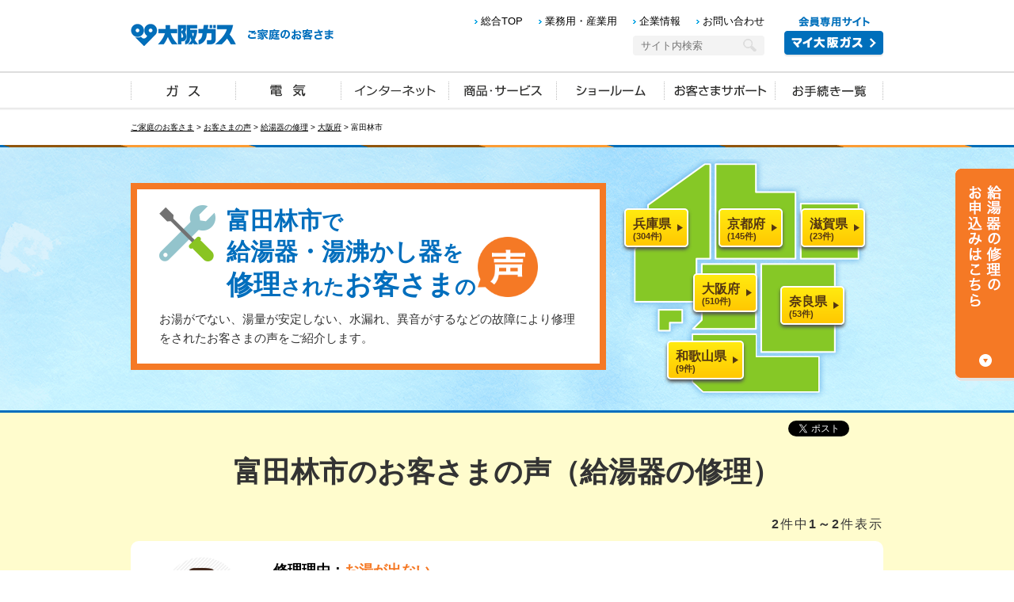

--- FILE ---
content_type: text/html
request_url: https://home.osakagas.co.jp/voice/hotwater_maintenance/osaka/tondabayashi/
body_size: 22241
content:














<!DOCTYPE HTML PUBLIC "-//W3C//DTD HTML 4.01 Transitional//EN" "http://www.w3.org/TR/html4/loose.dtd">

<html lang="ja">
<head>


<meta http-equiv="Content-Type" content="text/html; charset=Shift_JIS">
<meta name="copyright" content="Copyright(C) OSAKA GAS CO.,LTD. All Rights Reserved.">
<link rel="shortcut icon" href="https://www.osakagas.co.jp/misc/favicon.ico" type="image/vnd.microsoft.icon">
<link rel="icon" href="https://www.osakagas.co.jp/misc/favicon.ico" type="image/vnd.microsoft.icon">
<meta http-equiv="Content-Script-Type" content="text/javascript">
<meta http-equiv="Content-Style-Type" content="text/css">
<title>富田林市のお客さまの声一覧（給湯器・湯沸かし器修理）/大阪ガス</title>
<meta name="description" content="大阪ガスサービスチェーンで給湯器・湯沸かし器を修理された富田林市のお客さまの声一覧。不具合の内容や大阪ガスサービスチェーンの対応など、お客さまの声を掲載しています。">
<meta name="keywords" content="大阪府,富田林市,給湯器,修理,大阪ガス,大阪ガスサービスチェーン,お客さまの声">
<meta property="og:locale" content="ja_JP">
<meta property="og:type" content="article">
<meta property="og:url" content="http://home.osakagas.co.jp/voice/hotwater_maintenance/osaka/tondabayashi/index.html">
<meta property="og:site_name" content="富田林市のお客さまの声一覧（給湯器・湯沸かし器修理）/大阪ガス">
<meta property="og:title" content="富田林市のお客さまの声一覧（給湯器・湯沸かし器修理）/大阪ガス">
<meta property="og:image" content="https://home.osakagas.co.jp/voice/common/img/voice_ogp_image.gif">
<meta property="og:description" content="大阪ガスサービスチェーンで給湯器・湯沸かし器を修理された富田林市のお客さまの声一覧。不具合の内容や大阪ガスサービスチェーンの対応など、お客さまの声を掲載しています。">

<script type="text/javascript">
var redirectUrl = '/sp/voice/hotwater_maintenance/osaka/tondabayashi/index.html';
</script>
<link href="/common/css/import.css" rel="stylesheet" type="text/css" media="all">
<link href="/common/css/areat.css" rel="stylesheet" type="text/css" media="all">
<!-- Google Tag Manager -->
<script>(function(w,d,s,l,i){w[l]=w[l]||[];w[l].push({'gtm.start':new Date().getTime(),event:'gtm.js'});var f=d.getElementsByTagName(s)[0],j=d.createElement(s),dl=l!='dataLayer'?'&l='+l:'';j.async=true;j.src='https://www.googletagmanager.com/gtm.js?id='+i+dl;f.parentNode.insertBefore(j,f);})(window,document,'script','dataLayer','GTM-KW6272X');</script>
<!-- End Google Tag Manager -->
<script type="text/javascript" src="/common/js/jquery.js"></script>
<script type="text/javascript" src="/common/js/import_noyuga.js"></script>

<!--[if IE 7]>
<link rel="stylesheet" href="https://www.osakagas.co.jp/css/ie7.css" type="text/css" media="screen" />
<![endif]-->
<!--[if IE 6]>
<link rel="stylesheet" href="https://www.osakagas.co.jp/css/ie6.css" type="text/css" media="screen" />
<![endif]-->
<script type="text/javascript">
function decision() {
	if(isMobile() == true ) {
		var sHtml = '<div id="sp_btn"><a href="/sp/voice/hotwater_maintenance/osaka/tondabayashi/index.html"><img src="/common/img/sp_banner02.jpg" alt="" /></a></div>';
		var elm = document.getElementById("sp_btnArea");
		sHtml = sHtml + elm.innerHTML;
		elm.innerHTML = sHtml;
	}
}
function isiPad() {
	return RegExp("iPad;").test(navigator.userAgent);
}
function isWebKit() {
	return RegExp(" AppleWebKit/").test(navigator.userAgent);
}
function isMobile() {
	return isWebKit() && RegExp(" Mobile").test(navigator.userAgent) && !isiPad() ;
}
jQuery(document).ready( function($) {
	decision();
});
</script>
<link href="/voice/hotwater_maintenance/css/common.css" rel="stylesheet" type="text/css" media="all">
<link href="/voice/hotwater_maintenance/css/area.css" rel="stylesheet" type="text/css" media="all">
<script type="text/javascript" src="/voice/common/js/pager.move.js"></script>
<script type="text/javascript" src="/voice/hotwater_maintenance/js/common.js"></script>
</head>
<body id="voice">
<!-- home header start -->
<div id="sp_btnArea">
</div>


<div id="gnavHeader" class="clearfix">
	<div id="logo"> <span class="gas"><a href="/index.html"><img src="/common/gnav_ssi/img/logo_osakagas.png" width="133" height="28" alt="大阪ガス"></a></span> <span class="home"><a href="/index.html"><img src="/common/gnav_ssi/img/logo_osakagas_home.png" width="110" height="28" alt="ご家庭のお客さま"></a></span> </div><!-- / #logo -->
	<div id="bnrLnk"><a href="https://www.osakagas.co.jp/ssl/my-page/index.html" class="alphabtn"><img src="/common/gnav_ssi/img/btn_mypage.png" alt="会員専用サイト「マイ大阪ガス」" height="54" width="125"></a></div><!-- / #bnrLnk -->
	<ul id="headNavi">
		<li><a href="https://www.osakagas.co.jp/">総合TOP</a></li>
		<li><a href="https://ene.osakagas.co.jp/">業務用・産業用</a></li>
		<li><a href="https://www.osakagas.co.jp/company/index.html">企業情報</a></li>
		<li><a href="https://www.osakagas.co.jp/info/index.html">お問い合わせ</a></li>
	</ul><!-- / #headNavi -->
	<div id="searchNavi">
		<div id="searchBox">
			<form name="SS_searchForm" id="SS_searchForm" action="https://search.web.osakagas.co.jp/search" method="get" enctype="application/x-www-form-urlencoded" autocomplete="off" >
				<input type="hidden" name="site" value="EVNVO2AG">
				<input type="hidden" name="design" value="1">
				<input type="hidden" name="charset" value="Shift_JIS">
				<input type="hidden" name="pdf" value="5" >
				<input type="text" name="query" value="" id="SS_searchQuery" size="29" maxlength="100" autocomplete="off" placeholder="サイト内検索">
				<input name="submit" type="image" class="search" src="/common/gnav_ssi/img/icon_topsearch.png" alt="検索">
			</form>
		</div><!-- / #searchBox -->
	</div><!-- / #searchNavi -->
</div><!-- / #gnavHeader .clearfix -->
<!-- home header end -->
<!-- home header end -->
<!-- home etc-tag start -->
<!--
-->
<!-- home etc-tag end -->

<div id="gnaviMain">
<ul>
<li id="gnav1"><a href="/price/index.html" title="ガス">ガス</a></li>
<li id="gnav2"><a href="/electricity/index.html" title="電気">電気</a></li>
<li id="gnav8"><a href="/internet/index.html" title="インターネット">インターネット</a></li>
<li id="gnav3"><a href="/search_buy/index.html" title="商品・サービス">商品・サービス</a></li>
<li id="gnav4"><a href="/showroom/index.html" title="ショールーム">ショールーム</a></li>
<li id="gnav6"><a href="/support/index.html" title="お客さまサポート">お客さまサポート</a></li>
<li id="gnav7"><a href="/contact/index.html" title="お手続き一覧">お手続き一覧</a></li>
</ul>
</div>

<!--
--> 
<div id="crumb">


	 
	 
	
	<a href="/index.html">ご家庭のお客さま</a> &gt; <a href="/voice/index.html">お客さまの声</a> &gt; <a href="/voice/hotwater_maintenance/index.html">給湯器の修理</a> &gt; <a href="/voice/hotwater_maintenance/osaka/index.html">大阪府</a> > 富田林市


</div>

<div id="homeMain">

  <div class="singleColumn">
  <!-- コンテンツここから -->
  <div class="contents">
   <div class="sidefixBtn"><a href="#application"><img src="/voice/hotwater_maintenance/img/btn_sidefixBtn_hm.png" alt="給湯器の修理のお申込みはこちら"></a></div>

  	<div class="mainArea">
    	<div class="mainAreaBg">
    		<div class="inner">
                <div class="clearfix">
                    <h2 class="whiteTtl">
                        <div class="whiteInner">
                            <p class="ttl">富田林市<span class="small">で</span><br>
                            給湯器・湯沸かし器<span class="small">を</span><br>
                            <span class="fns">修理</span><span class="small">された</span><span class="fns">お客さま</span><span class="small">の</span><span class="koe"><img src="/voice/common/img/img_voice.png" alt="声"></span></p>
                            <p class="txt">お湯がでない、湯量が安定しない、水漏れ、異音がするなどの故障により修理をされたお客さまの声をご紹介します。</p>
                        </div>
                    </h2>

<div class="mapArea"><div><img src="/voice/hotwater_maintenance/img/map.png" alt="" border="0">

<a class="kenBtn" id="kenBtnHyogo" href="/voice/hotwater_maintenance/hyogo/index.html">
       <span class="name">兵庫県</span>
           <span class="count">(304件)</span>
       </a>
   <a class="kenBtn" id="kenBtnKyoto" href="/voice/hotwater_maintenance/kyoto/index.html">
       <span class="name">京都府</span>
           <span class="count">(145件)</span>
       </a>
   <a class="kenBtn" id="kenBtnShiga" href="/voice/hotwater_maintenance/shiga/index.html">
       <span class="name">滋賀県</span>
           <span class="count">(23件)</span>
       </a>
   <a class="kenBtn" id="kenBtnOsaka" href="/voice/hotwater_maintenance/osaka/index.html">
       <span class="name">大阪府</span>
           <span class="count">(510件)</span>
       </a>
   <a class="kenBtn" id="kenBtnNara" href="/voice/hotwater_maintenance/nara/index.html">
       <span class="name">奈良県</span>
           <span class="count">(53件)</span>
       </a>
   <a class="kenBtn" id="kenBtnWakayama" href="/voice/hotwater_maintenance/wakayama/index.html">
       <span class="name">和歌山県</span>
           <span class="count">(9件)</span>
       </a>
   </div></div>
                </div>
            </div>
    	</div>
    </div><!-- / .mainArea -->






  	<div class="voice">
<div style="width:970px;margin:-40px auto 20px;"><div id="snsArea">
<ul>
	<li>
		<fb:like href="https://home.osakagas.co.jp/voice/hotwater_maintenance/osaka/tondabayashi/index.html" layout="button_count" show_faces="false" share="false"></fb:like>
	</li>
	<!--[if gt IE 8]><!-->
	<li><a href="https://twitter.com/share" class="twitter-share-button" data-url="https://home.osakagas.co.jp/voice/hotwater_maintenance/osaka/tondabayashi/index.html" data-lang="ja">ツイート</a> </li>
	<li class="gp_btn">
		<div class="g-plusone" data-size="medium" data-annotation="none" data-href="https://home.osakagas.co.jp/voice/hotwater_maintenance/osaka/tondabayashi/index.html"></div>
	</li>
	<!--<![endif]-->
</ul>
</div></div>
      <div class="inner">
      	<h2 id="move_top">富田林市のお客さまの声（給湯器の修理）</h2>
        <p class="displayNum"><span class="bold" id="count_numtotal">2</span>件中<span class="bold" id="articlnum"></span>件表示</p>
        <ul class="voiceList_col1 fixHeight">


		<li class="voiceBox">
            <a href="/voice/hotwater_maintenance/osaka/tondabayashi/1258934_33109.html">
            <div class="inCol01 clearfix">
                <div class="imgArea">
                    <div class="visual"><img src="/voice/common/img/img_voice_men2.png" alt="男性・40代"></div>
                </div>
                <div class="txtArea">
                    <div class="name">
                        <span class="bold">修理理由：</span><span class="orenge bold">お湯が出ない</span><br><span class="smll">(大阪府富田林市／男性・40代)</span>
                    </div>
                    <p class="voiceTxt">お風呂のお湯はりを行おうとしたが水しか出なかった。対応した係員は丁寧な説明を行ってくれた</p>
                </div>
            </div></a>
            </li>

		<li class="voiceBox">
            <a href="/voice/hotwater_maintenance/osaka/tondabayashi/1258532_33109.html">
            <div class="inCol01 clearfix">
                <div class="imgArea">
                    <div class="visual"><img src="/voice/common/img/img_voice_men2.png" alt="男性・30代"></div>
                </div>
                <div class="txtArea">
                    <div class="name">
                        <span class="bold">修理理由：</span><span class="orenge bold">お湯も水も出ない</span><br><span class="smll">(大阪府富田林市／男性・30代)</span>
                    </div>
                    <p class="voiceTxt">湯船から水、お湯が出ない</p>
                </div>
            </div></a>
            </li>

        </ul><!-- / .voiceList_col01 -->
        <div class="transBox padding-t40">
              <div class="pagination">
                <ul>

 <a href="/voice/hotwater_maintenance/osaka/tondabayashi/index.html"><li class="current">1</li></a>

                </ul>
              </div>


            <div class="transList margin-b30">
        		<p class="rebtn"><a href="/voice/hotwater_maintenance/index.html">給湯器の修理TOPへ戻る</a></p>
            </div>
        </div>
        <div class="voiceSearch margin-t20 clearfix">
            <p class="searchTxt"><img src="/voice/hotwater_maintenance/img/img_area.png" alt="お客さまの声をエリアから探す"></p>
            <ul class="lists">
<li><a href="../../osaka/index.html">大阪府</a></li><li><a href="../../kyoto/index.html">京都府</a></li><li><a href="../../hyogo/index.html">兵庫県</a></li><li><a href="../../nara/index.html">奈良県</a></li><li><a href="../../wakayama/index.html">和歌山県</a></li><li><a href="../../shiga/index.html">滋賀県</a></li>
            </ul>
        </div>
      </div>
    </div><!-- / .voice -->

  	<div class="trouble">
      <div class="inner">
        <h2><span class="small">給湯器・湯沸かし器に関して</span>
こんなお困りごとはありませんか？</h2>

        <div class="blk_trouble clearfix">

          <ul class="troubleList">
            <li><span>自動湯沸かし機能が途中で止まる</span></li>
            <li><span>お湯のでる量が安定しない・水圧が弱い</span></li>
            <li><span>シャワーのお湯が、途中で水になる</span></li>
            <li><span>給湯器から煙が出る・匂いがする・音がする</span></li>
            <li><span>お風呂の追炊きに時間がかかる</span></li>
          </ul>
          <p class="troubleImg"><img src="/voice/hotwater_maintenance/img/img_trouble2.gif" alt="うちの給湯器って故障しているの？具合が悪いだけ？" height="248" width="475"></p>
          </div>
        </div>
    </div><!-- / .trouble -->

	    <div class="infoArea">
    	<div class="inner">
            <div id="application" class="infoBox">
                <p class="infoTtl">今は使えていても突然使えなくなる可能性があります！</p>
                <h2>まずは<span class="bl">大阪ガスのグッドライフコール</span>にご相談ください！</h2>
                <div class="calBox">
                    <p class="calImg"><img src="/voice/hotwater_maintenance/img/img_info.gif" alt="" height="298" width="345"></p>
                    <div class="calList">
                        <p class="contact">大阪ガスグッドライフコールに相談する</p>
                        <p class="margin-b15"><img src="/voice/hotwater_maintenance/img/img_tel.gif" alt="0120-000-555 [受付時間] 全日 9:00～19:00" height="91" width="481"></p>
                        <p class="related"><a href="https://home.osakagas.co.jp/search_buy/gl-call/index.html" target="_blank">グッドライフコールについて</a></p>
                        <div class="relatedBtn">
<p><a href="https://services.osakagas.co.jp/portalc/contents-2/pc/maintenance/index.html">まずは診断！機器修理のお申込みはこちら</a></p>

                        </div>
                    </div>
                </div>
            </div>
            <div class="infoSearch">

			<div class="searchArea_city">
<p class="searchTtl">市町村から給湯器・湯沸かし器を修理されたお客さまの声を探す</p>

<ul class="lists">
<li><a href="../osaka/">大阪市</a></li><li><a href="../sakai/">堺市</a></li><li><a href="../kishiwada/">岸和田市</a></li><li><a href="../toyonaka/">豊中市</a></li><li><a href="../ikeda/">池田市</a></li><li><a href="../suita/">吹田市</a></li><li><a href="../izumiotsu/">泉大津市</a></li><li><a href="../takatsuki/">高槻市</a></li><li><a href="../kaizuka/">貝塚市</a></li><li><a href="../moriguchi/">守口市</a></li><li><a href="../hirakata/">枚方市</a></li><li><a href="../ibaraki/">茨木市</a></li><li><a href="../yao/">八尾市</a></li><li><a href="../izumisano/">泉佐野市</a></li><li><a href="../tondabayashi/">富田林市</a></li><li><a href="../neyagawa/">寝屋川市</a></li><li><a href="../kawachinagano/">河内長野市</a></li><li><a href="../matsubara/">松原市</a></li><li><a href="../daito/">大東市</a></li><li><a href="../izumi/">和泉市</a></li><li><a href="../mino/">箕面市</a></li><li><a href="../kashiwara/">柏原市</a></li><li><a href="../habikino/">羽曳野市</a></li><li><a href="../kadoma/">門真市</a></li><li><a href="../settsu/">摂津市</a></li><li><a href="../takaishi/">高石市</a></li><li><a href="../fujidera/">藤井寺市</a></li><li><a href="../higashiosaka/">東大阪市</a></li><li><a href="../sennan/">泉南市</a></li><li><a href="../shijonawate/">四條畷市</a></li><li><a href="../katano/">交野市</a></li><li><a href="../osakasayama/">大阪狭山市</a></li><li><a href="../hannan/">阪南市</a></li><li><a href="../santogun_shimamotocho/">三島郡島本町</a></li><li><a href="../toyonogun_toyonocho/">豊能郡豊能町</a></li><li><a class="gray noHover">豊能郡能勢町</a></li><li><a href="../sembokugun_tadaokacho/">泉北郡忠岡町</a></li><li><a href="../sennangun_kumatoricho/">泉南郡熊取町</a></li><li><a class="gray noHover">泉南郡田尻町</a></li><li><a class="gray noHover">泉南郡岬町</a></li><li><a class="gray noHover">南河内郡太子町</a></li><li><a class="gray noHover">南河内郡河南町</a></li></ul>

                </div>

                <div class="searchArea">
<p class="searchTtl">その他のエリアの給湯器・湯沸かし器を修理されたお客さまの声を探す</p>
<ul class="lists">
<li><a href="../../osaka/index.html">大阪府</a></li><li><a href="../../kyoto/index.html">京都府</a></li><li><a href="../../hyogo/index.html">兵庫県</a></li><li><a href="../../nara/index.html">奈良県</a></li><li><a href="../../wakayama/index.html">和歌山県</a></li><li><a href="../../shiga/index.html">滋賀県</a></li>
</ul>
                </div>
                <div class="searchArea">
<p class="searchTtl">テーマから探す</p>
<ul class="lists">
					<li><a href="/voice/hotwater_maintenance/">給湯器の修理について</a></li>
					<li><a href="/voice/hotwater_change/">給湯器の交換・取り替えについて</a></li>
</ul>
                </div>
            </div>
        </div>
    </div><!-- / .infoArea -->
  </div><!-- / .contents -->
  <!-- コンテンツここまで -->
  </div>


  </div><!-- /homeMain --> 
<!-- フッター --> 
<div id="homeFooter" class="bigFooter">
  <div id="toTop"><a href="#logo"><img src="/common/img/button/btn_toTop_new.gif" alt="このページのトップへ戻る" width="195" height="23"></a></div>
  <div id="homeFootBg">
    <div id="homeFootMenu">
      <p id="homeFootTitle"><img src="/common/img/title/tit_homeFooter_new.gif" alt="大阪ガス ご家庭のお客さま向けホームページ" width="343" height="15"></p>
      <div id="homeFootMenuWrap">
        <dl class="menuColumn">
          <dt class="menuSubTitle">各種サービス</dt>
          <dd class="menuItem"><a href="/energy/gas/">ガス</a></dd>
          <dd class="menuItem"><a href="/energy/electricity/">電気</a></dd>
          <dd class="menuItem"><a href="/net/">インターネット</a></dd>
          <dd class="menuItem"><a href="/housing/">機器・修理</a></dd>
          <dd class="menuItem"><a href="/living/">くらしのサービス</a></dd>
          <dd class="menuItem"><a href="/search_buy/reform-renovation/">リフォーム・リノベーション</a></dd>
        </dl>
        <dl class="menuColumn">
          <dt class="menuSubTitle">お手続き・サポート</dt>
          <dd class="menuItem"><a href="/procedures/">お手続き一覧</a></dd>
          <dd class="menuItem"><a href="/moving/">お引越しの手続き</a></dd>
          <dd class="menuItem"><a href="/support/">お客様サポート</a></dd>
          <dd class="menuItem"><a href="https://faq.osakagas.co.jp/?site_domain=default" target="_blank" rel="noopener noreferrer">お問い合わせ</a></dd>
        </dl>
        <div id="homeFootBanner" class="menuColumn">
          <a href="https://www.osakagas.co.jp/ssl/my-page/index.html" class="alphabtn"><img src="/common/img/button/btn_myOsakaGas.gif" alt="会員専用サイト マイ大阪ガス" width="260" height="77"></a>
          <a href="https://www.daigasgroup.com/" class="alphabtn" target="_blank" rel="noopener noreferrer"><img src="/common/img/button/btn_daigas.jpg" alt="Daigas Group 大阪ガスグループは、Daigasグループへ。" width="260" height="77"></a>
        </div>
      </div><!-- /#homeFootMenuWrap -->
    </div><!-- /#homeFootMenu -->
    <div id="cms-footer">
  <div id="footer-info" class="clearfix display-inline-block" style="width: 950px">
    <div id="foot-navi" class="clearfix">
      <ul>
        <li>
          <a href="https://www.osakagas.co.jp/info/privacy.html">
          プライバシーポリシー
          </a>
        </li>
        <li>
          <a href="https://www.osakagas.co.jp/info/policy.html">
          サイトポリシー
          </a>
        </li>
        <li>
          <a href="https://www.osakagas.co.jp/index.html">
          大阪ガス株式会社
          </a>
        </li>
        <li>
          <a href="https://www.osakagas.co.jp/info/sitemap.html">
          サイトマップ
          </a>
        </li>
      </ul>
			<p id="copyright">Copyright (C) OSAKA GAS CO.,LTD. All Rights Reserved.</p>
    </div>
		<div class="f_right"><a href="https://www.daigasgroup.com/" target="_blank" rel="noopener noreferrer"><img src="/common/img/button/btn_daigas.png" alt="Daigas Group" width="105" height="42"></a></div>
  </div>
</div><!-- /cms-footer -->
    <!-- serach script BEGIN -->
<script type="text/javascript">
if (location.protocol == "https:") {
document.write('<scr'+'ipt type="text/javascript" src="https://ssl.syncsearch.jp/common/js/suggest.js"></scr'+'ipt>');
} else {
document.write('<scr'+'ipt type="text/javascript" src="http://pro.syncsearch.jp/common/js/suggest.js"></scr'+'ipt>');}
</script>
<script type="text/javascript">SYNCSEARCH_SITE="EVNVO2AG";</script>
<!-- serach script END --><!-- /search script -->
  </div><!-- /#homeFootBg -->
</div><!-- /#homeFooter -->

<!--[if gt IE 7]><!-->
<script type="text/javascript" src="/common/js/fb.js"></script>
<!--<![endif]--><!--[if gt IE 8]><!-->
<script type="text/javascript" src="/common/js/plus.js"></script>
<script type="text/javascript" src="/common/js/tweet.js"></script>
<!--<![endif]-->
</body>
</html>

--- FILE ---
content_type: text/html; charset=utf-8
request_url: https://accounts.google.com/o/oauth2/postmessageRelay?parent=https%3A%2F%2Fhome.osakagas.co.jp&jsh=m%3B%2F_%2Fscs%2Fabc-static%2F_%2Fjs%2Fk%3Dgapi.lb.en.2kN9-TZiXrM.O%2Fd%3D1%2Frs%3DAHpOoo_B4hu0FeWRuWHfxnZ3V0WubwN7Qw%2Fm%3D__features__
body_size: 161
content:
<!DOCTYPE html><html><head><title></title><meta http-equiv="content-type" content="text/html; charset=utf-8"><meta http-equiv="X-UA-Compatible" content="IE=edge"><meta name="viewport" content="width=device-width, initial-scale=1, minimum-scale=1, maximum-scale=1, user-scalable=0"><script src='https://ssl.gstatic.com/accounts/o/2580342461-postmessagerelay.js' nonce="875CGdyVyEdTeBPmF5c_Rg"></script></head><body><script type="text/javascript" src="https://apis.google.com/js/rpc:shindig_random.js?onload=init" nonce="875CGdyVyEdTeBPmF5c_Rg"></script></body></html>

--- FILE ---
content_type: text/css
request_url: https://home.osakagas.co.jp/common/css/areat.css
body_size: 2062
content:
@charset "Shift_JIS";
/* エリアターゲティング
------------------------------------------------------------------------------------ */

#areat_tbox {
	width: 750px;
	clear: both;
	margin: 0px 0px 0px 0px;
	overflow: hidden;
}
#areat_tbox .areatitle {
	float: left;
	width: 520px;
	margin: 15px 0px 0px 0px;
	vertical-align: bottom;
}
#areat_tbox .areatitlerlink {
	width: 230px;
	float: left;
	margin: 15px 0px 0px 0px;
}
/* 100913 */
#areat_tbox .areatitle2 {
	width: 473px;
	float: left;
	margin: 0px 0px 0px 0px;
	padding: 0px 0px 0px 0px;
	vertical-align: bottom;
}
#areat_tbox .areatitle2 p {
	margin: 0px 0px 0px 0px;
	padding: 0px 10px 0px 0px;
}
#areat_tbox .areatitle2 h2 {
	margin: 0px;
	padding: 0px;
}
#areat_tbox .areatitlerlink2 {
	width: 277px;
	float: left;
	margin: 0px 0px 10px 0px;
	padding: 0px;
}
#areat_tbox .areatitlerlink2_2 {
	width: 277px;
	float: left;
	margin: 0px 0px 0px 0px;
	padding: 0px;
}
/* ******* */

#mapboxwrap {
	width: 750px;
	clear: both;
	margin: 15px 0px 0px 0px;
}
table#mapbox1 {
	background-repeat: repeat-y;
	margin: 0 auto;
	padding-top: 0px;
	width: 750px;
}
table#mapbox1 th {
	color: #FFFFFF;
	font-weight: bold;
	text-align: left;
	vertical-align: middle;
	margin-bottom: 0px;
	padding: 5px 10px 5px 25px;
	height: 57px;
}
table#mapbox1 td { height: 5px!important; }
table#mapbox2 td {
	border-bottom-style: solid;
	border-bottom-width: 1px;
	border-bottom-color: #469dd6;
	border-left-style: solid;
	border-left-width: 1px;
	border-left-color: #469dd6;
}
table#mapbox2 td.bdright {
	border-right-style: solid;
	border-right-width: 1px;
	border-right-color: #469dd6;
}
table#mapbox2 td.whitespace {
	height: 4px;
	border-bottom-style: solid;
	border-bottom-width: 0px;
	border-bottom-color: #469dd6;
	border-left-style: solid;
	border-left-width: 0px;
	border-left-color: #469dd6;
	border-right-style: solid;
	border-right-width: 0px;
	border-right-color: #469dd6;
}
table#mapbox2 td p.acenter { text-align: center; }
table#mapbox2 td.kaisaipadi { padding: 5px; }
table#mapbox2 td.g-mappadit { padding-top: 4px; }


--- FILE ---
content_type: text/css
request_url: https://home.osakagas.co.jp/voice/hotwater_maintenance/css/area.css
body_size: 1155
content:
@charset "shift_jis";
/* CSS Document */


/*------.voice .voiceList_col1------*/

.voice .voiceList_col1 .voiceBox{
	border-radius:10px;
	float: none;
	width: 100%;
	background: #fff;
	margin: 10px 0 0;
	}
.voice .voiceList_col1 .voiceBox .inCol01{
	padding: 20px 30px 20px 40px;
	box-sizing: border-box;
	position:relative;
}
.voice .voiceList_col1 .voiceBox .inCol01:before{
	content:'';
	position:absolute;
	display:block;
	background: url(/voice/hotwater_maintenance/img/arrow03.png) no-repeat right center;
	top:50%;
	margin-top:-13px;
	right:30px;
	width:17px;
	height:26px;
	background-size:contain;
}
.voice .voiceList_col1 .voiceBox:first-child{
	margin-top: 0;
}
.voice .voiceList_col1 .voiceBox a{
	color:#000;
	line-height: 1.4;
	display: inline-block;
}
.voice .voiceList_col1 .voiceBox a:hover{
	opacity: 0.7;
	filter: alpha(opacity=70);
	-ms-filter: “alpha( opacity=70 )”;
	zoom: 1;
}
.voice .voiceList_col1 .imgArea{
	float: left;
	width: 100px;
	padding: 0;
	margin-right: 40px;
}
.voice .voiceList_col1 .txtArea{
	float: left;
	width: 740px;
	padding: 0 50px 0 0;
	box-sizing: border-box;
	position:relative;
}
.voice .voiceList_col1 .name{
	float: none;
	margin: 5px 0 10px;
}


--- FILE ---
content_type: text/css
request_url: https://home.osakagas.co.jp/common/css/gnavi.css
body_size: 3743
content:
@charset "Shift_JIS";


/* グローバルメニュー共通 */
#gnavHeader {
	font-family: "Hiragino Kaku Gothic ProN", "YuGothic", Meiryo, "メイリオ", sans-serif;
	height: 90px;
	margin: 0 auto;
	padding: 0;
	width: 950px;
}
#gnavHeader a { text-decoration: none; }
#gnavHeader a:hover {
	color: #00a2e2;
	text-decoration: none;
}
#logo {
	float: left;
	padding-top: 30px;
	height: 60px;
	width: 270px;
}
#logo span {
	display: inline;
	margin: 0;
	padding: 0;
}
#logo span.home { margin-left: 10px; }
#headNavi {
	float: right;
	margin-top: 18px;
	margin-right: 5px;
}
#headNavi li {
	background-image: url("/common/gnav_ssi/css/../img/icon_subnavi.png");
	background-position: 0 2px;
	background-repeat: no-repeat;
	float: left;
	height: 22px;
	padding-left: 8px;
	padding-right: 20px;
}
#bnrLnk {
	float: right;
	margin-top: 20px;
}
#searchNavi {
	float: right;
	width: 166px;
	margin-top: 5px;
	margin-right: 25px;
	background: #f3f3f3;
	border-radius: 4px;
}
#searchNavi form {
	display: inline;
	position: relative;
	float: right;
	text-align: right;
}
#searchNavi form input#SS_searchQuery {
	line-height: 1em;
	padding: 0;
	vertical-align: middle;
	width: 100%;
	height: 25px;
	padding: 2px 38px 2px 10px;
	border: none;
	background: none;
	box-sizing: border-box;
}
#searchNavi form input.search {
	position: absolute;
	top: 0;
	right: 0;
	line-height: 1em;
	vertical-align: middle;
}
#gnaviMain {
	background-image: url("/common/gnav_ssi/img/bg_mainnavi_line.png");
	background-position: 0 0;
	background-repeat: repeat-x;
	height: 49px;
	width: 100%;
}
#gnaviMain ul {
	background-image: url("/common/gnav_ssi/img/bg_mainnavi_div.png");
	background-position: 0 0;
	background-repeat: repeat-x;
	height: 46px;
	margin: 0 auto;
	padding-left: 1px;
	width: 949px;
}
#gnaviMain ul li {
	float: left;
}
#gnaviMain ul li a {
	background-position: 0 0;
	background-repeat: no-repeat;
	display: block;
	height: 46px;
	text-indent: -9999px;
}
#gnaviMain ul li a:hover { background-position: 0 -46px; }
#gnaviMain ul li#gnav1 a {
	background-image: url("/common/gnav_ssi/img/btn_mainnavi_price.png");
	width: 131px;
	padding-left:1px;
}
#gnaviMain ul li#gnav2 a {
	background-image: url("/common/gnav_ssi/img/btn_mainnavi_electricity.png");
	width: 132px;padding-left:1px;
}
#gnaviMain ul li#gnav3 a {
	background-image: url("/common/gnav_ssi/img/btn_mainnavi_searchbuy.png");
	width: 135px;padding-left:1px;
}
#gnaviMain ul li#gnav4 a {
	background-image: url("/common/gnav_ssi/img/btn_mainnavi_showroom.png");
	width: 135px;padding-left:1px;
}
#gnaviMain ul li#gnav5 a { 
	background-image: url("/common/gnav_ssi/img/btn_mainnavi_use.png");
	width: 135px;padding-left:1px;
}
#gnaviMain ul li#gnav6 a {
	background-image: url("/common/gnav_ssi/img/btn_mainnavi_support.png");
	width: 139px;padding-left:1px;
}
#gnaviMain ul li#gnav7 a {
	background-image: url("/common/gnav_ssi/img/btn_mainnavi_contact.png");
	width: 135px;padding-left:1px;
}
#gnaviMain ul li#gnav8 a {
	background-image: url("/common/gnav_ssi/img/btn_mainnavi_internet.png");
	width: 135px;padding-left:1px;
}
#price #gnaviMain ul li#gnav1 a,
#electricity #gnaviMain ul li#gnav2 a,
#search_buy #gnaviMain ul li#gnav3 a,
#showroom #gnaviMain ul li#gnav4 a,
#use #gnaviMain ul li#gnav5 a, 
#support #gnaviMain ul li#gnav6 a,
#contact #gnaviMain ul li#gnav7 a,
#partlist #gnaviMain ul li#gnav8 a{ background-position: 0 -46px; }
#gnaviMain ul li a.current { background-position: 0 -46px; }


/* ヘッダーバナー [201803：大阪ガスの電気 春のキャンペーン] */
#headerCp { 
	width: 100%;
	border-bottom: 2px solid #d6d6d6;
}
#headerCp p {
	background: #e5ecf7;
}
#headerCp p a {
	display: block;
	height: 66px;
	text-align: center;
}

--- FILE ---
content_type: text/css
request_url: https://home.osakagas.co.jp/common/css/flash.css
body_size: 665
content:
@charset "Shift_JIS";
/* flashArea -------------------------------------- */
#topFlash_bg {
	margin-top: 0px;
	margin-right: auto;
	margin-bottom: 14px;
	margin-left: auto;
}
#topFlash_bg #topFlashBox {
	width: 950px;
	margin-right: auto;
	margin-left: auto;
	padding-right: 25px;
	padding-left: 25px;
}
#topFlashBox { position: relative; }
#topFlashBox #topFlashNav {
	position: absolute;
	top: 0;
	right: 25px;
	width: 194px;
	background: #999;
	border-left-width: 2px;
	border-left-style: solid;
	border-left-color: #FFF;
	text-align: center;
	height: 227px;
	padding: 0!important;
}
#topFlashBox #topFlashNav dd, #topFlashBox #topFlashNav dt {
	font-size: 0;
	line-height: 0;
}
#topFlashBox #topFlashNav dd { margin-bottom: 4px; }


--- FILE ---
content_type: text/css
request_url: https://home.osakagas.co.jp/common/css/chat_button.css
body_size: 186
content:
@charset "Shift_JIS";

/* ==============================

チャット据置型ボタン

================================= */

#lpButton {
	position: fixed;
	top: 100px;
	right: 0;
	width: 62px;
	height: 378px;
}
#lpButton a:hover img {
	opacity: 0.9;
	filter: alpha(opacity=90);
}

--- FILE ---
content_type: text/css
request_url: https://home.osakagas.co.jp/common/css/thickbox.css
body_size: 4124
content:
/* ----------------------------------------------------------------------------------------------------------------*/
/* ---------->>> global settings needed for thickbox <<<-----------------------------------------------------------*/
/* ----------------------------------------------------------------------------------------------------------------*/
* {
	padding: 0;
	margin: 0;
}
/* ----------------------------------------------------------------------------------------------------------------*/
/* ---------->>> thickbox specific link and font settings <<<------------------------------------------------------*/
/* ----------------------------------------------------------------------------------------------------------------*/
#TB_window {
	font: 12px Arial, Helvetica, sans-serif;
	color: #333333;
}
#TB_secondLine {
	font: 10px Arial, Helvetica, sans-serif;
	color: #666666;
}
#TB_window a:link { color: #666666; }
#TB_window a:visited { color: #666666; }
#TB_window a:hover { color: #000; }
#TB_window a:active { color: #666666; }
#TB_window a:focus { color: #666666; }
/* ----------------------------------------------------------------------------------------------------------------*/
/* ---------->>> thickbox settings <<<-----------------------------------------------------------------------------*/
/* ----------------------------------------------------------------------------------------------------------------*/
#TB_overlay {
	position: fixed;
	z-index: 100;
	top: 0px;
	left: 0px;
	background-color: #000;
	filter: alpha(opacity=75);
	-moz-opacity: 0.75;
	opacity: 0.75;
	height: 100%;
	width: 100%;
}
* html #TB_overlay { /* ie6 hack */ position: absolute;  height: expression(document.body.scrollHeight > document.body.offsetHeight ? document.body.scrollHeight : document.body.offsetHeight + 'px');
}
#TB_window {
	position: fixed;
	background: #ffffff;
	z-index: 102;
	color: #000000;
	display: none;
	border: 4px solid #525252;
	text-align: left;
	/* top:50%; */
	top: 5%;
	_top: 50%;
	left: 50%;
}
* html #TB_window { /* ie6 hack */ position: absolute; margin-top: expression(0 - parseInt(this.offsetHeight / 2) + (TBWindowMargin = document.documentElement && document.documentElement.scrollTop || document.body.scrollTop) + 'px');
}
#TB_window img#TB_Image {
	display: block;
	margin: 15px 0 0 15px;
	border-right: 1px solid #ccc;
	border-bottom: 1px solid #ccc;
	border-top: 1px solid #666;
	border-left: 1px solid #666;
}
#TB_caption {
	height: 25px;
	padding: 7px 30px 10px 25px;
	float: left;
}
/*
#TB_closeWindow{
	height:25px;
	padding:11px 25px 10px 0;
	float:right;
}
*/
#TB_closeWindow {
	float: none;
	height: 36px;
	margin: 0 auto;
	padding: 11px 0px 10px 0;
	width: 145px;
}
#TB_closeAjaxWindow {
	padding: 5px;
	margin-bottom: 1px;
	text-align: right;
	float: right;
}
#TB_ajaxWindowTitle {
	float: left;
	padding: 7px 0 5px 10px;
	margin-bottom: 1px;
}
#TB_title {
	background-color: #e8e8e8;
	height: 37px;
}
#TB_ajaxContent {
	clear: both;
	padding: 2px 15px 15px 15px;
	overflow: auto;
	text-align: left;
	line-height: 1.4em;
}
#TB_ajaxContent.TB_modal { padding: 15px; }
#TB_ajaxContent p { padding: 5px 0px 5px 0px; }
#TB_load {
	position: fixed;
	display: none;
	height: 13px;
	width: 208px;
	z-index: 103;
	top: 50%;
	left: 50%;
	margin: -6px 0 0 -104px; /* -height/2 0 0 -width/2 */
}
* html #TB_load { /* ie6 hack */ position: absolute; margin-top: expression(0 - parseInt(this.offsetHeight / 2) + (TBWindowMargin = document.documentElement && document.documentElement.scrollTop || document.body.scrollTop) + 'px');
}
#TB_HideSelect {
	z-index: 99;
	position: fixed;
	top: 0;
	left: 0;
	background-color: #fff;
	border: none;
	filter: alpha(opacity=0);
	-moz-opacity: 0;
	opacity: 0;
	height: 100%;
	width: 100%;
}
* html #TB_HideSelect { /* ie6 hack */ position: absolute;  height: expression(document.body.scrollHeight > document.body.offsetHeight ? document.body.scrollHeight : document.body.offsetHeight + 'px');
}
#TB_iframeContent {
	clear: both;
	border: none;
	margin-bottom: -1px;
	margin-top: 1px;
	_margin-bottom: 1px;
}


--- FILE ---
content_type: text/css
request_url: https://home.osakagas.co.jp/common/css/ie7.css
body_size: -28
content:
@charset "Shift_JIS";
/* CSS Document */

table{
border-collapse:collapse;
}

--- FILE ---
content_type: application/javascript; charset=utf-8
request_url: https://visitor-service-us-east-1.tealiumiq.com/osakagas/main/019beda8f7640026e3d1e2219aa40009f004a097007e8?callback=utag.ut%5B%22writevamain%22%5D&rnd=1769218837311
body_size: 536
content:
utag.ut["writevamain"]({"metrics":{"5063":30.0,"5065":50.0,"5585":0.0,"5541":0.0,"5343":0.0,"5145":0.0,"5663":365.0,"5587":0.0,"5543":0.0,"5345":0.0,"5147":0.0,"5061":10.0,"5537":0.0,"5539":0.0,"5591":0.0,"5393":0.0,"5195":0.0,"5151":0.0,"5593":0.0,"5395":0.0,"5351":0.0,"5197":0.0,"5153":0.0,"5397":0.0,"5199":0.0,"15":1.0,"5399":0.0,"5391":0.0,"5193":0.0,"5589":0.0,"5545":0.0,"5347":0.0,"5149":0.0,"5349":0.0,"21":1.0,"22":1.0,"5241":0.0,"5441":0.0,"5243":0.0,"28":1.0,"5641":0.0,"5443":0.0,"5289":0.0,"5245":0.0,"5201":0.0,"29":1.0,"5633":0.0,"5635":0.0,"5637":0.0,"5639":0.0,"5493":0.0,"5295":0.0,"5495":0.0,"5297":0.0,"5497":0.0,"5291":0.0,"5491":0.0,"5293":0.0,"5489":0.0,"5445":0.0,"5247":0.0,"5447":0.0,"5249":0.0,"5449":0.0},"dates":{"23":1769218833436},"properties":{"17":"https://home.osakagas.co.jp/voice/hotwater_maintenance/osaka/tondabayashi/","profile":"main","account":"osakagas"},"current_visit":{"metrics":{"12":0.0,"7":1.0,"80":0.0,"5935":1769218832},"dates":{"11":1769218833436,"5669":1769212800000,"10":1769218833436},"properties":{"44":"Chrome","45":"Mac OS X","46":"Mac desktop","5341":"2026-01-24 01:40:32","47":"browser","48":"Chrome","5":"https://home.osakagas.co.jp/voice/hotwater_maintenance/osaka/tondabayashi/","5339":"https://home.osakagas.co.jp/voice/hotwater_maintenance/osaka/tondabayashi/","5933":"Mozilla/5.0 (Macintosh; Intel Mac OS X 10_15_7) AppleWebKit/537.36 (KHTML, like Gecko) Chrome/131.0.0.0 Safari/537.36; ClaudeBot/1.0; +claudebot@anthropic.com)"},"flags":{"14":true},"property_sets":{"49":["Chrome"],"50":["Mac OS X"],"51":["Mac desktop"],"52":["browser"],"53":["Chrome"]}},"badges":{"32":true}});

--- FILE ---
content_type: application/javascript
request_url: https://home.osakagas.co.jp/common/js/devicemode_sp.js
body_size: 374
content:
var pathArr = location.pathname.split("/"); 
// URLの判別
if($.inArray('sp', pathArr) == -1) { // PC版のURLのとき
} else { // SP版のURLのとき
	$(function() {

		// PC版への誘導リンクをクリックした時
		$('#btn_pcpage a').click(function() {
			var thisHref = $(this).attr('href');
			$.cookie(
				'devicemode',
				'PC',
				{
					expires:3,
					path:'/',
					domain:'.osakagas.co.jp'
				}
			);

			window.location = thisHref;
			return false;
		})
	});
}

--- FILE ---
content_type: application/javascript
request_url: https://home.osakagas.co.jp/voice/common/js/pager.move.js
body_size: 568
content:
var _path = location.pathname;
var _num = _path.slice(-7,-5);
if(isNaN(_num)){var _num = _path.slice(-6,-5);}

var _i0 = _num * 10;
var _i = _i0 - 9;
var _i10 = 10;

$(function(){
var _count_numtotal = $("#count_numtotal").text();


if(_i0 > _count_numtotal){
var _count_numtotal = _count_numtotal - _num*10;
_i0 = _i0 + _count_numtotal;
};

if(_count_numtotal < 10){
	var _i10 = _count_numtotal;
}else{
	var _i10 = 10;
}

if(isNaN(_num)){
$("#articlnum").text("1～" + _i10);
}else{
$("#articlnum").text(_i + "～" + _i0);
}
});

window.onload = function() {
if(!isNaN(_num)){
$("html,body").animate({scrollTop:$('#move_top').offset().top});
}}